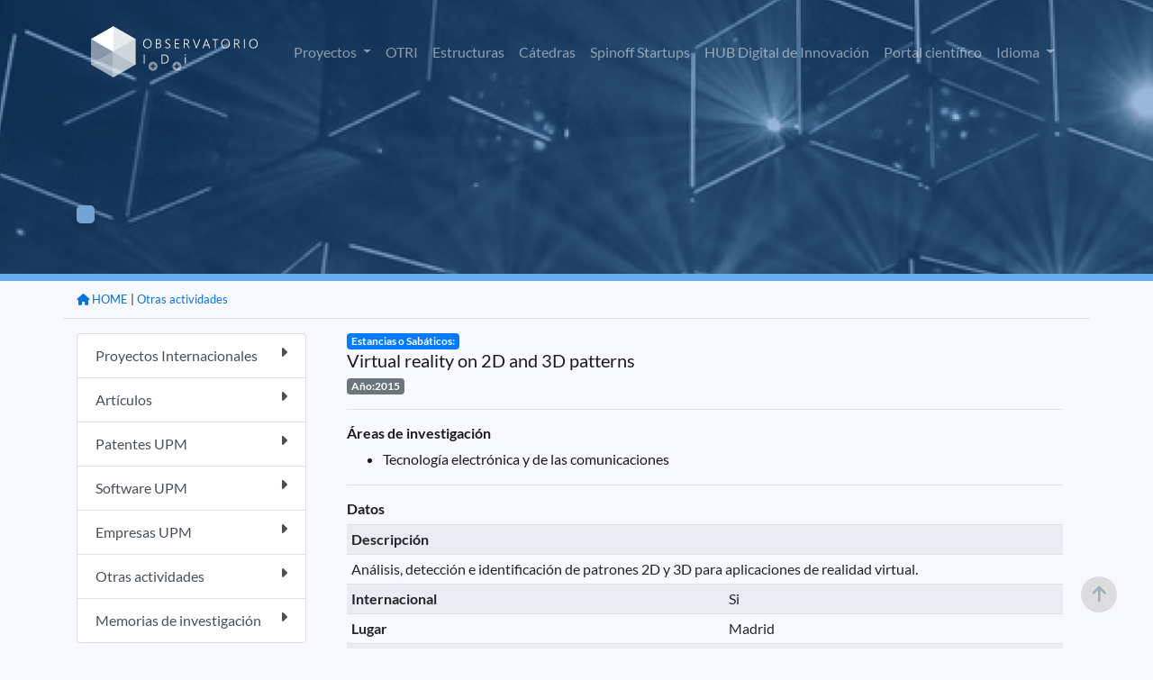

--- FILE ---
content_type: text/html;charset=ISO-8859-1
request_url: https://www.upm.es/observatorio/vi/index.jsp?pageac=actividad.jsp&id_actividad=230479
body_size: 18302
content:



<!DOCTYPE html PUBLIC "-//W3C//DTD XHTML 1.0 Transitional//EN" "http://www.w3.org/TR/xhtml1/DTD/xhtml1-transitional.dtd">
<html lang="es">
 <head>
  

<script type="text/javascript">
	var rootPath = '/observatorio';
</script>
   <title> Observatorio de I+D+i UPM </title>


	
	<meta charset="UTF-8">
	<meta name="Author" content="Miguel Angel Lucas, Victor Nasser, Bienvenido García" />
	<meta name="Keywords" content="Observatorio I+D+i UPM, Observatorio UPM, Investigación UPM, investigación, " />
	<meta name="Description" content="Aplicación de difusión de la investigación en la UPM" />
	 <meta name="viewport" content="width=device-width, initial-scale=1.0">
	 <meta http-equiv="X-UA-Compatible" content="ie=edge">
    <link rel="icon" type="image/png" href="favicon.png">
	<link rel="stylesheet" type="text/css" href="assets/DataTables/datatables.min.css"/>     
	<link href='css/lato.css' rel='stylesheet' type='text/css'>
    <link rel="stylesheet" href="css/bootstrap.css">
	<link rel="stylesheet" href="css/style.css">
	<link rel="stylesheet" href="css/variables.css">
	<link href="assets/fontawesome/css/all.css" rel="stylesheet">

	<script src="js/jquery-3.6.0.min.js"></script>
	<script src="js/popper.min.js"></script>	
	<script src="js/bootstrap.js"></script>	
	<script type="text/javascript" src="assets/DataTables/datatables.min.js"></script>
	<script src="js/pethttpMod3.js"></script>
	<script language='javascript' src="js/utilidades_s2i.js"></script>		
		


<!-- Google tag (gtag.js) -->
<script async src="https://www.googletagmanager.com/gtag/js?id=G-6S9SQ3YPW9"></script>
<script>
  window.dataLayer = window.dataLayer || [];
  function gtag(){dataLayer.push(arguments);}
  gtag('js', new Date());

  gtag('config', 'G-6S9SQ3YPW9');
</script>

<script type="text/javascript">
jQuery( document ).ready(function() {
	jQuery(window).scroll(function(){
		if (jQuery(this).scrollTop() > 100) {
			jQuery('#scroll-up').fadeIn();
		} else {
			jQuery('#scroll-up').fadeOut();
		}
	});
	jQuery('#scroll-up').click(function(){
		jQuery('html, body').animate({scrollTop : 0},100);  
		return false;
	});
});	
</script>
<!--FIN Google analytics-->
	
	
	
 </head>
 <body>
 
<script type="text/javascript">
function cambiarIdioma(idioma){
	document.idiomaform.idioma.value=idioma;
	document.idiomaform.submit();
}
function cambiaEstado(iden){
	var elhtml = document.getElementById(iden);
	var elboton = document.getElementById('b_'+iden);
	if (elhtml.style.display == 'block'){
	     elhtml.style.display = 'none';
		 elboton.src='new_images/b_mas.png';
	}else{
	     elhtml.style.display = 'block';
		 elboton.src='new_images/b_menos.png';
	}
}

function despliega_efecto(id_div){
	var div=document.getElementById(id_div);
	if(div.style.display=='none'){
		new Effect.BlindDown(id_div);
	}else{
		new Effect.BlindUp(id_div);
	}
}




</script>
 


	<div id="header" class="container-fluid interior" >
		<div class="container pt-3">
			<nav class="navbar navbar-expand-lg navbar-dark">
				<a class="navbar-brand" href="/observatorio/vi/index.jsp"><img src="assets/images/logo_observatorio.png"></a>
				<button class="navbar-toggler" type="button" data-toggle="collapse" data-target="#navbarSupportedContent" aria-controls="navbarSupportedContent" aria-expanded="false" aria-label="Toggle navigation">
					<span class="navbar-toggler-icon"></span>
				</button>
				<div class="collapse navbar-collapse" id="navbarSupportedContent">
					<ul class="navbar-nav ml-auto">



<!-- 							</a> -->
<!-- 						</li>						 -->
						<li class="nav-item dropdown ">
							<a class="nav-link dropdown-toggle" href="#" id="navbarDropdown" role="button" data-toggle="dropdown" aria-haspopup="true" aria-expanded="false">
								Proyectos
							</a>
							<div class="dropdown-menu" aria-labelledby="navbarDropdown">


								<a href="/observatorio/vi/index.jsp?pageac=proyectos/listado_proyectos.jsp&tp=proyectos&ambito=Internacional" class="dropdown-item">Internacional</a>
								<a href="/observatorio/vi/index.jsp?pageac=nacional/panel_proyectos.jsp&tp=proyectos&ambito=Nacional" class="dropdown-item">Nacional</a>								
					
							</div>
						</li>



<!-- 						</li>						 -->


<!-- 						</li>						 -->
						<li class="nav-item ">
							<a class="nav-link" href="/observatorio/vi/index.jsp?pageac=otri/index.jsp">OTRI</a>
						</li>
						<li class="nav-item ">
							<a class="nav-link" href="/observatorio/vi/index.jsp?pageac=estructuras/index.jsp">Estructuras</a>
						</li>
						<li class="nav-item ">
							<a class="nav-link" href="/observatorio/vi/index.jsp?pageac=catedras/panel_catedras.jsp">Cátedras </a>
						</li>						
						<li class="nav-item ">
							<a class="nav-link" href="/observatorio/vi/index.jsp?pageac=empresas/index.jsp">Spinoff Startups</a>
						</li>																	
						<li class="nav-item">
							<a class="nav-link" href="https://www.upm.es/recursosidi" target="_blank">HUB Digital de Innovación</a>
						</li>												
						<li class="nav-item">
							<a class="nav-link" href="https://portalcientifico.upm.es/es/" target="_blank">Portal científico</a>
						</li>
						<!--  TODO BENNY -->						


<!-- 						</li>						 -->
						
<!-- 						borrar -??->
						<li class="d-none nav-item ">
							<a href="index.jsp?idpm=3" class="nav-link">INVESTIGADORES</a>
						</li>
						<li class="d-none nav-item ">
							<a href="index.jsp?idpm=4" class="nav-link " >ACTIVIDAD INVESTIGADORA</a>
						</li>
						<li class="d-none nav-item ">
							<a href="index.jsp?idpm=1" class="nav-link " >INNOVACIÓN</a>	
						</li>
<!-- 						borrar ??-->
						
						<li class="nav-item dropdown">
							<a class="nav-link dropdown-toggle" href="#" id="navbarDropdown" role="button" data-toggle="dropdown" aria-haspopup="true" aria-expanded="false">
								Idioma
							</a>
							<div class="dropdown-menu" aria-labelledby="navbarDropdown">
								<a href="#" class="dropdown-item" onclick="cambiarIdioma('es')" class="idim_eleg">Español</a>
								<a href="#" class="dropdown-item" onclick="cambiarIdioma('en')" >Inglés</a>								
							</div>
						</li>																														
					</ul>
				</div>
			</nav>
			<!-- BARRA BUSQUEDA-->
			
<!-- 			<div class="row"> -->
<!-- 				<div class="col-12 col-sm-9 col-md-6 mx-auto">	 -->
<!-- 					<form id="fomb_busq" method="get" action="index.jsp"> -->
<!-- 						<div class="input-group mb-3"> -->

<!-- 							<div class="input-group-append"> -->

<!-- 							</div> -->
<!-- 						</div> -->
<!-- 						<input type="hidden" style="display:none" id="" name="pageac" value="busqueda/panel_avanzada.jsp" /> -->
<!-- 					</form> -->
<!-- 				</div> -->
<!-- 			</div>						 -->
			<!-- FIN BARRA BUSQUEDA-->		
		</div>
	</div>
	
<div class="container-fluid p-0" style="overflow: hidden;">
		<div id="contenido_obs">
		
			
	
	<div class="cabecera_interior actividad.jsp">
		<div class="container">
			<div class="row">
				<div class="col-12 col-md-8 mt-8 mb-3">
				
					<h1 id="titula_pagina" class="titulo-h1 texto-blanco"></h1>
					<p id="descripcion_pagina" class="texto-blanco mb-5"></p>
					<a id="enlace_pagina" href="" class="boton bg-azul-primario-suave texto-blanco"></a>
				
				
				</div>
			</div>
		</div>	
	</div>	

<div class="container mb-5">
	<div class="row">
		<div id="migas" class="col-12 border-bottom pt-2 pb-0 text-right mb-3">
			<ul class="migas mb-2">
			
			<!-- MIGAS DE PAN -->
				
					<li><small> | <a href="index.jsp?pageac=actividades.jsp">Otras actividades</a></small></li>
					
						
 							
						
						

					<li><a href="index.jsp"><small><i class="fa-solid fa-house"></i> HOME</a></small></li>
				
			<!-- FIN MIGAS DE PAN -->

			</ul>
		</div>

				

		
		<!--  menu izquierdo  -->
			


<div id="div_barra_lateral" class="col-12 col-lg-3 mb-3">  
	<div class="list-group">
		
			<a href="index.jsp?pageac=proyectos/panel_proyectos.jsp&tp=proyectos&ambito=Internacional"  class="list-group-item list-group-item-action   ">
				Proyectos Internacionales
				<span class="float-right"><i class="fa-solid fa-caret-right"></i></span>
			</a>		
		
			<a href="index.jsp?pageac=actividades.jsp&tipo_especifico=tact_articulo"  class="list-group-item list-group-item-action   ">
				Artículos
				<span class="float-right"><i class="fa-solid fa-caret-right"></i></span>
			</a>		
		
			<a href="index.jsp?pageac=bpatentes.jsp&tipo_propiedad=PATENTE"  class="list-group-item list-group-item-action   ">
				Patentes UPM
				<span class="float-right"><i class="fa-solid fa-caret-right"></i></span>
			</a>		
		
			<a href="index.jsp?pageac=bpatentes.jsp&tipo_propiedad=SOFTWARE"  class="list-group-item list-group-item-action   ">
				Software UPM
				<span class="float-right"><i class="fa-solid fa-caret-right"></i></span>
			</a>		
		
			<a href="index.jsp?pageac=listado_empresas.jsp"  class="list-group-item list-group-item-action   ">
				Empresas UPM
				<span class="float-right"><i class="fa-solid fa-caret-right"></i></span>
			</a>		
		
			<a href="index.jsp?pageac=actividades.jsp"  class="list-group-item list-group-item-action   ">
				Otras actividades
				<span class="float-right"><i class="fa-solid fa-caret-right"></i></span>
			</a>		
		
			<a href="index.jsp?pageac=memorias.jsp"  class="list-group-item list-group-item-action   ">
				Memorias de investigación
				<span class="float-right"><i class="fa-solid fa-caret-right"></i></span>
			</a>		
		
	</div>
</div>	

		<!-- fin  menu izquierdo  -->
		
		<div id="content_wrap1" class="col">		
			<div id="contenido_interior_main" class="col-12">
				

<!DOCTYPE html PUBLIC "-//W3C//DTD XHTML 1.0 Transitional//EN" "http://www.w3.org/TR/xhtml1/DTD/xhtml1-transitional.dtd">
<html xmlns="http://www.w3.org/1999/xhtml">
<head>
<meta http-equiv="Content-Type" content="text/html; charset=iso-8859-1" />
<title>Memorias de investigaci&oacute;n</title>
<script type='text/javascript'> 
function seleccion1(){
document.actividades.action="inicio.jsp";
document.actividades.pageac.value="Actividades.jsp";
document.actividades.submit();
}

function BorrarActividad(id){
if (confirm("Va a borrar una actividad ¿Desea continuar?")) {
document.modificarAct.action="inicio.jsp";
document.modificarAct.pageac.value="Actividades.jsp";
document.modificarAct.id_actividad.value=id;
document.modificarAct.Boton.value="Borrar";
document.modificarAct.submit();
}
}

function BorrarRelacionCen(id){
if (confirm("Va a quitar la relación de está actividad con el centro o instituto\n(No se borrará, pero perderá su relación)")) {
document.modificarAct.action="inicio.jsp";
document.modificarAct.pageac.value="Actividades.jsp";
document.modificarAct.id_actividad.value=id;
document.modificarAct.Boton.value="BorrarRelacionCen";
document.modificarAct.submit();
}

}
</script>
</head>
<body>
<div class="contenedor_actividad">

<div class="contenedor_tit_act">
	<div class="tit_actnormal">
		<span class="badge badge-primary">Estancias o Sabáticos:</span><br/>
		<h5>Virtual reality on 2D and 3D patterns</h5>
	</div>
	<div class="anio_act badge badge-secondary">
		Año:2015
	</div>
</div>
	<hr/>
	<div class="div_tit_act">
		<h6><strong>Áreas de investigación</strong></h6>	
	</div>
	<div class="lista_areas">
	<ul>
		 
	<li>
<!-- 	TODO -->

<!-- 		<img src="obs_img/hypervin.gif" style="width:15px;" /> -->
<!-- 	</a> -->
	Tecnología electrónica y de las comunicaciones </li>
			
	</ul>
</div>



  	<hr/>
	<div class="div_tit_act">
		<h6><strong>Datos</strong></h6>
	</div>



<table class="tabla_peque_obs table table-sm table-striped">

	
		<tr>
			<th colspan="2">
				<div class="tit_inv_seccion" >
				Descripción
				</div>
			</th>
		</tr>
		<tr>
			<td colspan="2" style="text-align:justify;">			
					Análisis, detección e identificación de patrones 2D y 3D para aplicaciones de realidad virtual.				
			</td>
		</tr>
	
	
	<tr>
		<th>
		<div class="tit_inv_seccion">
		Internacional
		</div></th>
		<td>Si</td>
	</tr>
	
	<tr>
		<th>
		<div class="tit_inv_seccion">
		Lugar
		</div></th>
		<td>Madrid</td>
	</tr>
	
	<tr>
		<th>
		<div class="tit_inv_seccion">
		Tipo
		</div></th>
		<td></td>
	</tr>
	
	<tr>
		<th>
		<div class="tit_inv_seccion">
		Fecha inicio
		</div></th>
		<td>01/10/2015</td>
	</tr>
	
	<tr>
		<th>
		<div class="tit_inv_seccion">
		Fecha fin
		</div></th>
		<td>15/07/2016</td>
	</tr>
	
</table>



<hr/><h6><strong>Esta actividad pertenece a memorias de investigación</strong></h6><hr/>


	<div class="div_tit_act">
		<strong>Participantes</strong>
	</div>
	
	 <ul>
		<li>
			<strong>:</strong>
							
					<b>Amanda Fioravanti</b> 
			      			
			
				Universidade de Sao Paulo	
			
		 </li>
		
		
<!-- 		if(aa.upm) -->
<!-- 			 out.print("<a style='text-decoration:none' target='_blank'" -->
<!-- 			 +"href='index.jsp?pageac=investigador.jsp&idInvestigador="+aa.id_investigador+"'>" -->
<!-- 			 +" <img src='obs_img/hypervin.gif' style='width:15px;' /></a>"); -->
<!-- 		out.print(aa.nombre+" "+aa.apellidos);		 -->
<!-- 		if(!aa.entidad.equals("")) -->
<!-- 		out.print(" ("+aa.entidad+")"); -->
<!-- 		out.print("</li> "); -->
	 
		<li>
			<strong>Autor:</strong>
								
					<a target="_blank"  href="https://portalcientifico.upm.es/es/ipublic/researcher/309304"><b>Narciso García Santos</b></a>						
			      			
			
				UPM	
			
		 </li>
		
		
<!-- 		if(aa.upm) -->
<!-- 			 out.print("<a style='text-decoration:none' target='_blank'" -->
<!-- 			 +"href='index.jsp?pageac=investigador.jsp&idInvestigador="+aa.id_investigador+"'>" -->
<!-- 			 +" <img src='obs_img/hypervin.gif' style='width:15px;' /></a>"); -->
<!-- 		out.print(aa.nombre+" "+aa.apellidos);		 -->
<!-- 		if(!aa.entidad.equals("")) -->
<!-- 		out.print(" ("+aa.entidad+")"); -->
<!-- 		out.print("</li> "); -->
	 
		<li>
			<strong>Autor:</strong>
								
					<a target="_blank"  href="https://portalcientifico.upm.es/es/ipublic/researcher/304839"><b>Carlos Cuevas Rodríguez</b></a>						
			      			
			
				UPM	
			
		 </li>
		
		
<!-- 		if(aa.upm) -->
<!-- 			 out.print("<a style='text-decoration:none' target='_blank'" -->
<!-- 			 +"href='index.jsp?pageac=investigador.jsp&idInvestigador="+aa.id_investigador+"'>" -->
<!-- 			 +" <img src='obs_img/hypervin.gif' style='width:15px;' /></a>"); -->
<!-- 		out.print(aa.nombre+" "+aa.apellidos);		 -->
<!-- 		if(!aa.entidad.equals("")) -->
<!-- 		out.print(" ("+aa.entidad+")"); -->
<!-- 		out.print("</li> "); -->
	 
		<li>
			<strong>Autor:</strong>
							
					<b>Raúl Mohedano Del Pozo</b> 
			      			
			
				UPM	
			
		 </li>
		
		
<!-- 		if(aa.upm) -->
<!-- 			 out.print("<a style='text-decoration:none' target='_blank'" -->
<!-- 			 +"href='index.jsp?pageac=investigador.jsp&idInvestigador="+aa.id_investigador+"'>" -->
<!-- 			 +" <img src='obs_img/hypervin.gif' style='width:15px;' /></a>"); -->
<!-- 		out.print(aa.nombre+" "+aa.apellidos);		 -->
<!-- 		if(!aa.entidad.equals("")) -->
<!-- 		out.print(" ("+aa.entidad+")"); -->
<!-- 		out.print("</li> "); -->
	 </ul>
	<hr/>
	<div class="div_tit_act">
		<h6><strong>Grupos de investigación, Departamentos, Centros e Institutos de I+D+i relacionados</strong></h6>
	</div>
	<ul>	
	       

			<li><strong><strong>Creador:</strong> Grupo de Investigación: </strong> Grupo de Tratamiento de Imágenes (GTI)</li>
   		   

			<li><strong>Departamento: </strong> Señales, Sistemas y Radiocomunicaciones</li>
   		
	</ul>
	
		
		
		
		
	


</div><!-- Contenedor actividad -->
</body>
</html>
	
			</div>	
		</div>
		
		
	</div>
</div>


		
  		</div>
		
</div>

	
	
	<footer class="bg-azul-primario-base interior">
		<div class="container">
			<div class="row">
				<div class="col-6 col-md-3 mb-1 text-center">
					<a href="https://www.upm.es/" target="_bank"><img src="assets/images/upm-white.png" /></a>
				</div>
				<div class="col-6 col-md-3 mb-1 text-center">
					<a href="https://www.upm.es/politecnica_virtual/" target="_bank"><img src="assets/images/pv.png" /></a>
				</div>
				<div class="col-6 col-md-3 mb-1 text-center">
					<a href="https://www.upm.es/UPM/ConsejoSocial" target="_bank"><img src="assets/images/consejo-social.png" /></a>
				</div>
				<div class="col-6 col-md-3 mb-1 text-center">
					<a href="https://www.upm.es/Portal_inv/" target="_bank"><img src="assets/images/upm-pi.png" /></a>
				</div>				
			</div>
			<div class="hr col-12"></div>
			<div class="row pb-5">
				<div class="col-12 col-md-3">
					<img src="assets/images/logo_observatorio.png">
				</div>
				<div class="col-12 col-md-6 text-center">
					
					<p class="texto-blanco texto-small pt-3">S2i 2026 Observatorio de investigación @ UPM con la colaboración del Consejo Social UPM</p>					
				</div>
				<div class="col-12 col-md-3 text-right">
					<a href="https://www.facebook.com/universidadpolitecnicademadrid" target="_blank" class="link"><img src="assets/images/fb.png"></a>
					<a href="https://twitter.com/La_UPM/" target="_blank" class="ml-4 mr-3 link"><img src="assets/images/twitter.png"></a>
					<a href="https://www.instagram.com/somosupm/" target="_blank" class="mr-3 link"><img src="assets/images/instagram.png"></a>
					<a href="innovacion/rss_obs.jsp"  target="_blank" class="link"><img src="assets/images/rss.png"></a></div>
				</div>
			</div>
		</div>
	</footer>
	<!-- FIN PIE -->
 
	 <form id="idiomaform" name="idiomaform" method="post" action="index.jsp">
		<input type="hidden" name="idioma" value="es" />
	</form>
	
 	<script>
	 	var url = document.URL;
	 	var currentPage= url.split("/vi/").pop();
	 	jQuery('#idiomaform').attr('action', currentPage);
 	</script>	
	
	<section id="scroll-up"><i class="fa fa-arrow-up" aria-hidden="true"></i></section>
	
 </body>
</html>